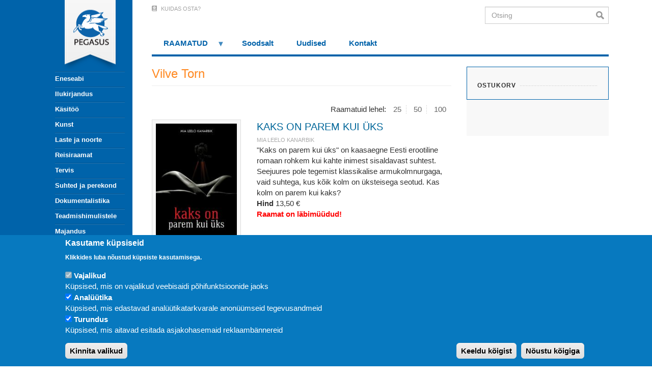

--- FILE ---
content_type: text/html; charset=UTF-8
request_url: https://pegasus.ee/vilve-torn
body_size: 14937
content:
<!DOCTYPE html>
<html  lang="et" dir="ltr" prefix="content: http://purl.org/rss/1.0/modules/content/  dc: http://purl.org/dc/terms/  foaf: http://xmlns.com/foaf/0.1/  og: http://ogp.me/ns#  rdfs: http://www.w3.org/2000/01/rdf-schema#  schema: http://schema.org/  sioc: http://rdfs.org/sioc/ns#  sioct: http://rdfs.org/sioc/types#  skos: http://www.w3.org/2004/02/skos/core#  xsd: http://www.w3.org/2001/XMLSchema# ">
  <head>
<!-- Google Tag Manager -->
<script>(function(w,d,s,l,i){w[l]=w[l]||[];w[l].push({'gtm.start':
new Date().getTime(),event:'gtm.js'});var f=d.getElementsByTagName(s)[0],
j=d.createElement(s),dl=l!='dataLayer'?'&l='+l:'';j.async=true;j.src=
'https://www.googletagmanager.com/gtm.js?id='+i+dl;f.parentNode.insertBefore(j,f);
})(window,document,'script','dataLayer','GTM-TSM85F8');</script>
    <meta charset="utf-8" />
<style>#block-pegasus-cheeseburgermenu, #block-pegasus-cheeseburgermenutrigger {--cheese-aside-bg-color: rgba( 0, 99, 170, 1);--cheese-aside-text-color: rgba( 255, 255, 255, 1);--cheese-main-bg-color: rgba( 255, 255, 255, 1);--cheese-main-text-color: rgba( 0, 0, 0, 1);--cheese-trigger-color: rgba( 255, 255, 255, 1);--cheese-trigger-bg-color: rgba( 0, 99, 170, 1);--cheese-scrollbar-color: rgba( 255, 255, 255, 1);}</style>
<style>@media  all and (min-width: 992px) {#block-pegasus-cheeseburgermenutrigger{ display:none; }}</style>
<link rel="canonical" href="https://pegasus.ee/vilve-torn" />
<meta name="Generator" content="Drupal 10 (https://www.drupal.org); Commerce 2" />
<meta name="MobileOptimized" content="width" />
<meta name="HandheldFriendly" content="true" />
<meta name="viewport" content="width=device-width, initial-scale=1.0" />
<style>div#sliding-popup, div#sliding-popup .eu-cookie-withdraw-banner, .eu-cookie-withdraw-tab {background: #0779bf} div#sliding-popup.eu-cookie-withdraw-wrapper { background: transparent; } #sliding-popup h1, #sliding-popup h2, #sliding-popup h3, #sliding-popup p, #sliding-popup label, #sliding-popup div, .eu-cookie-compliance-more-button, .eu-cookie-compliance-secondary-button, .eu-cookie-withdraw-tab { color: #ffffff;} .eu-cookie-withdraw-tab { border-color: #ffffff;}</style>
<link rel="icon" href="/sites/default/files/favicons.png" type="image/png" />
<script src="/sites/default/files/google_tag/gtm_tsm85f8/google_tag.script.js?t95igx" defer></script>
<script>window.a2a_config=window.a2a_config||{};a2a_config.callbacks=[];a2a_config.overlays=[];a2a_config.templates={};</script>

    <title>Vilve Torn | Pegasus</title>
    <link rel="stylesheet" media="all" href="/sites/default/files/css/css_xI9NI2owe7W19oHsOCb-AWfnsvF2AvifaPFUSsvrUp0.css?delta=0&amp;language=et&amp;theme=pegasus&amp;include=[base64]" />
<link rel="stylesheet" media="all" href="/sites/default/files/css/css_cvW1XyDQPPQEvamUW7cByp6Whpwydc5_QoAia-MHmU4.css?delta=1&amp;language=et&amp;theme=pegasus&amp;include=[base64]" />

    <script type="application/json" data-drupal-selector="drupal-settings-json">{"path":{"baseUrl":"\/","pathPrefix":"","currentPath":"taxonomy\/term\/1054","currentPathIsAdmin":false,"isFront":false,"currentLanguage":"et"},"pluralDelimiter":"\u0003","suppressDeprecationErrors":true,"auto_height":{"selectors":".grid-item-image\r,.grid-item-content"},"facebook_pixel":{"facebook_id":"596195714315573","events":[],"fb_disable_advanced":false,"eu_cookie_compliance":false,"donottrack":true},"eu_cookie_compliance":{"cookie_policy_version":"1.0.0","popup_enabled":true,"popup_agreed_enabled":false,"popup_hide_agreed":false,"popup_clicking_confirmation":false,"popup_scrolling_confirmation":false,"popup_html_info":"\u003Cdiv aria-labelledby=\u0022popup-text\u0022  class=\u0022eu-cookie-compliance-banner eu-cookie-compliance-banner-info eu-cookie-compliance-banner--categories\u0022\u003E\n  \u003Cdiv class=\u0022popup-content info eu-cookie-compliance-content\u0022\u003E\n        \u003Cdiv id=\u0022popup-text\u0022 class=\u0022eu-cookie-compliance-message\u0022 role=\u0022document\u0022\u003E\n      \u003Ch2\u003EKasutame k\u00fcpsiseid\u003C\/h2\u003E\u003Cp\u003EKlikkides luba n\u00f5ustud k\u00fcpsiste kasutamisega.\u003C\/p\u003E\n          \u003C\/div\u003E\n\n          \u003Cdiv id=\u0022eu-cookie-compliance-categories\u0022 class=\u0022eu-cookie-compliance-categories\u0022\u003E\n                  \u003Cdiv class=\u0022eu-cookie-compliance-category\u0022\u003E\n            \u003Cdiv\u003E\n              \u003Cinput type=\u0022checkbox\u0022 name=\u0022cookie-categories\u0022 class=\u0022eu-cookie-compliance-category-checkbox\u0022 id=\u0022cookie-category-functionality\u0022\n                     value=\u0022functionality\u0022\n                      checked                       disabled  \u003E\n              \u003Clabel for=\u0022cookie-category-functionality\u0022\u003EVajalikud\u003C\/label\u003E\n            \u003C\/div\u003E\n                          \u003Cdiv class=\u0022eu-cookie-compliance-category-description\u0022\u003EK\u00fcpsised, mis on vajalikud veebisaidi p\u00f5hifunktsioonide jaoks\u003C\/div\u003E\n                      \u003C\/div\u003E\n                  \u003Cdiv class=\u0022eu-cookie-compliance-category\u0022\u003E\n            \u003Cdiv\u003E\n              \u003Cinput type=\u0022checkbox\u0022 name=\u0022cookie-categories\u0022 class=\u0022eu-cookie-compliance-category-checkbox\u0022 id=\u0022cookie-category-analytics\u0022\n                     value=\u0022analytics\u0022\n                      checked                       \u003E\n              \u003Clabel for=\u0022cookie-category-analytics\u0022\u003EAnal\u00fc\u00fctika\u003C\/label\u003E\n            \u003C\/div\u003E\n                          \u003Cdiv class=\u0022eu-cookie-compliance-category-description\u0022\u003EK\u00fcpsised, mis edastavad anal\u00fc\u00fctikatarkvarale anon\u00fc\u00fcmseid tegevusandmeid\u003C\/div\u003E\n                      \u003C\/div\u003E\n                  \u003Cdiv class=\u0022eu-cookie-compliance-category\u0022\u003E\n            \u003Cdiv\u003E\n              \u003Cinput type=\u0022checkbox\u0022 name=\u0022cookie-categories\u0022 class=\u0022eu-cookie-compliance-category-checkbox\u0022 id=\u0022cookie-category-marketing\u0022\n                     value=\u0022marketing\u0022\n                      checked                       \u003E\n              \u003Clabel for=\u0022cookie-category-marketing\u0022\u003ETurundus\u003C\/label\u003E\n            \u003C\/div\u003E\n                          \u003Cdiv class=\u0022eu-cookie-compliance-category-description\u0022\u003EK\u00fcpsised, mis aitavad esitada asjakohasemaid reklaamb\u00e4nnereid\u003C\/div\u003E\n                      \u003C\/div\u003E\n                          \u003Cdiv class=\u0022eu-cookie-compliance-categories-buttons\u0022\u003E\n            \u003Cbutton type=\u0022button\u0022\n                    class=\u0022eu-cookie-compliance-save-preferences-button  button button--small\u0022\u003EKinnita valikud\u003C\/button\u003E\n          \u003C\/div\u003E\n              \u003C\/div\u003E\n    \n    \u003Cdiv id=\u0022popup-buttons\u0022 class=\u0022eu-cookie-compliance-buttons eu-cookie-compliance-has-categories\u0022\u003E\n              \u003Cbutton type=\u0022button\u0022 class=\u0022eu-cookie-compliance-default-button eu-cookie-compliance-reject-button button button--small\u0022\u003EKeeldu k\u00f5igist\u003C\/button\u003E\n            \u003Cbutton type=\u0022button\u0022 class=\u0022agree-button eu-cookie-compliance-default-button button button--small button--primary\u0022\u003EN\u00f5ustu k\u00f5igiga\u003C\/button\u003E\n              \u003Cbutton type=\u0022button\u0022 class=\u0022eu-cookie-withdraw-button visually-hidden button button--small\u0022\u003EWithdraw consent\u003C\/button\u003E\n          \u003C\/div\u003E\n  \u003C\/div\u003E\n\u003C\/div\u003E","use_mobile_message":false,"mobile_popup_html_info":"\u003Cdiv aria-labelledby=\u0022popup-text\u0022  class=\u0022eu-cookie-compliance-banner eu-cookie-compliance-banner-info eu-cookie-compliance-banner--categories\u0022\u003E\n  \u003Cdiv class=\u0022popup-content info eu-cookie-compliance-content\u0022\u003E\n        \u003Cdiv id=\u0022popup-text\u0022 class=\u0022eu-cookie-compliance-message\u0022 role=\u0022document\u0022\u003E\n      \n          \u003C\/div\u003E\n\n          \u003Cdiv id=\u0022eu-cookie-compliance-categories\u0022 class=\u0022eu-cookie-compliance-categories\u0022\u003E\n                  \u003Cdiv class=\u0022eu-cookie-compliance-category\u0022\u003E\n            \u003Cdiv\u003E\n              \u003Cinput type=\u0022checkbox\u0022 name=\u0022cookie-categories\u0022 class=\u0022eu-cookie-compliance-category-checkbox\u0022 id=\u0022cookie-category-functionality\u0022\n                     value=\u0022functionality\u0022\n                      checked                       disabled  \u003E\n              \u003Clabel for=\u0022cookie-category-functionality\u0022\u003EVajalikud\u003C\/label\u003E\n            \u003C\/div\u003E\n                          \u003Cdiv class=\u0022eu-cookie-compliance-category-description\u0022\u003EK\u00fcpsised, mis on vajalikud veebisaidi p\u00f5hifunktsioonide jaoks\u003C\/div\u003E\n                      \u003C\/div\u003E\n                  \u003Cdiv class=\u0022eu-cookie-compliance-category\u0022\u003E\n            \u003Cdiv\u003E\n              \u003Cinput type=\u0022checkbox\u0022 name=\u0022cookie-categories\u0022 class=\u0022eu-cookie-compliance-category-checkbox\u0022 id=\u0022cookie-category-analytics\u0022\n                     value=\u0022analytics\u0022\n                      checked                       \u003E\n              \u003Clabel for=\u0022cookie-category-analytics\u0022\u003EAnal\u00fc\u00fctika\u003C\/label\u003E\n            \u003C\/div\u003E\n                          \u003Cdiv class=\u0022eu-cookie-compliance-category-description\u0022\u003EK\u00fcpsised, mis edastavad anal\u00fc\u00fctikatarkvarale anon\u00fc\u00fcmseid tegevusandmeid\u003C\/div\u003E\n                      \u003C\/div\u003E\n                  \u003Cdiv class=\u0022eu-cookie-compliance-category\u0022\u003E\n            \u003Cdiv\u003E\n              \u003Cinput type=\u0022checkbox\u0022 name=\u0022cookie-categories\u0022 class=\u0022eu-cookie-compliance-category-checkbox\u0022 id=\u0022cookie-category-marketing\u0022\n                     value=\u0022marketing\u0022\n                      checked                       \u003E\n              \u003Clabel for=\u0022cookie-category-marketing\u0022\u003ETurundus\u003C\/label\u003E\n            \u003C\/div\u003E\n                          \u003Cdiv class=\u0022eu-cookie-compliance-category-description\u0022\u003EK\u00fcpsised, mis aitavad esitada asjakohasemaid reklaamb\u00e4nnereid\u003C\/div\u003E\n                      \u003C\/div\u003E\n                          \u003Cdiv class=\u0022eu-cookie-compliance-categories-buttons\u0022\u003E\n            \u003Cbutton type=\u0022button\u0022\n                    class=\u0022eu-cookie-compliance-save-preferences-button  button button--small\u0022\u003EKinnita valikud\u003C\/button\u003E\n          \u003C\/div\u003E\n              \u003C\/div\u003E\n    \n    \u003Cdiv id=\u0022popup-buttons\u0022 class=\u0022eu-cookie-compliance-buttons eu-cookie-compliance-has-categories\u0022\u003E\n              \u003Cbutton type=\u0022button\u0022 class=\u0022eu-cookie-compliance-default-button eu-cookie-compliance-reject-button button button--small\u0022\u003EKeeldu k\u00f5igist\u003C\/button\u003E\n            \u003Cbutton type=\u0022button\u0022 class=\u0022agree-button eu-cookie-compliance-default-button button button--small button--primary\u0022\u003EN\u00f5ustu k\u00f5igiga\u003C\/button\u003E\n              \u003Cbutton type=\u0022button\u0022 class=\u0022eu-cookie-withdraw-button visually-hidden button button--small\u0022\u003EWithdraw consent\u003C\/button\u003E\n          \u003C\/div\u003E\n  \u003C\/div\u003E\n\u003C\/div\u003E","mobile_breakpoint":768,"popup_html_agreed":false,"popup_use_bare_css":false,"popup_height":"auto","popup_width":"100%","popup_delay":1000,"popup_link":"\/","popup_link_new_window":true,"popup_position":false,"fixed_top_position":true,"popup_language":"et","store_consent":false,"better_support_for_screen_readers":false,"cookie_name":"","reload_page":false,"domain":"","domain_all_sites":false,"popup_eu_only":false,"popup_eu_only_js":false,"cookie_lifetime":100,"cookie_session":0,"set_cookie_session_zero_on_disagree":0,"disagree_do_not_show_popup":false,"method":"categories","automatic_cookies_removal":true,"allowed_cookies":"","withdraw_markup":"\u003Cbutton type=\u0022button\u0022 class=\u0022eu-cookie-withdraw-tab\u0022\u003EPrivacy settings\u003C\/button\u003E\n\u003Cdiv aria-labelledby=\u0022popup-text\u0022 class=\u0022eu-cookie-withdraw-banner\u0022\u003E\n  \u003Cdiv class=\u0022popup-content info eu-cookie-compliance-content\u0022\u003E\n    \u003Cdiv id=\u0022popup-text\u0022 class=\u0022eu-cookie-compliance-message\u0022 role=\u0022document\u0022\u003E\n      \u003Ch2\u003EWe use cookies on this site to enhance your user experience\u003C\/h2\u003E\u003Cp\u003EYou have given your consent for us to set cookies.\u003C\/p\u003E\n    \u003C\/div\u003E\n    \u003Cdiv id=\u0022popup-buttons\u0022 class=\u0022eu-cookie-compliance-buttons\u0022\u003E\n      \u003Cbutton type=\u0022button\u0022 class=\u0022eu-cookie-withdraw-button  button button--small button--primary\u0022\u003EWithdraw consent\u003C\/button\u003E\n    \u003C\/div\u003E\n  \u003C\/div\u003E\n\u003C\/div\u003E","withdraw_enabled":false,"reload_options":0,"reload_routes_list":"","withdraw_button_on_info_popup":false,"cookie_categories":["functionality","analytics","marketing"],"cookie_categories_details":{"functionality":{"uuid":"4d41e73a-ba4a-44d2-8a29-bf6b10896c98","langcode":"et","status":true,"dependencies":{"module":["eu_cookie_compliance_gtm"]},"third_party_settings":{"eu_cookie_compliance_gtm":{"gtm_data":{"functionality_storage":"@status"}}},"id":"functionality","label":"Vajalikud","description":"K\u00fcpsised, mis on vajalikud veebisaidi p\u00f5hifunktsioonide jaoks","checkbox_default_state":"required","weight":-10},"analytics":{"uuid":"0b907316-058c-4ec9-969d-582a7a60dfe5","langcode":"et","status":true,"dependencies":{"module":["eu_cookie_compliance_gtm"]},"third_party_settings":{"eu_cookie_compliance_gtm":{"gtm_data":{"analytics_storage":"@status"}}},"id":"analytics","label":"Anal\u00fc\u00fctika","description":"K\u00fcpsised, mis edastavad anal\u00fc\u00fctikatarkvarale anon\u00fc\u00fcmseid tegevusandmeid","checkbox_default_state":"checked","weight":-9},"marketing":{"uuid":"f8584416-d73f-481f-8309-897a6092ea10","langcode":"et","status":true,"dependencies":{"module":["eu_cookie_compliance_gtm"]},"third_party_settings":{"eu_cookie_compliance_gtm":{"gtm_data":{"personalization_storage":"@status","ad_storage":"@status","ad_user_data":"@status","ad_personalization":"@status"}}},"id":"marketing","label":"Turundus","description":"K\u00fcpsised, mis aitavad esitada asjakohasemaid reklaamb\u00e4nnereid","checkbox_default_state":"checked","weight":-7}},"enable_save_preferences_button":true,"cookie_value_disagreed":"0","cookie_value_agreed_show_thank_you":"1","cookie_value_agreed":"2","containing_element":"body","settings_tab_enabled":false,"olivero_primary_button_classes":" button button--small button--primary","olivero_secondary_button_classes":" button button--small","close_button_action":"close_banner","open_by_default":true,"modules_allow_popup":true,"hide_the_banner":false,"geoip_match":true},"consent_mode":{"ad_personalization":"granted","ad_storage":"granted","ad_user_data":"granted","analytics_storage":"granted","functionality_storage":"granted","personalization_storage":"granted"},"bootstrap":{"forms_has_error_value_toggle":1,"modal_animation":1,"modal_backdrop":"true","modal_focus_input":1,"modal_keyboard":1,"modal_select_text":1,"modal_show":1,"modal_size":"","popover_enabled":1,"popover_animation":1,"popover_auto_close":1,"popover_container":"body","popover_content":"","popover_delay":"0","popover_html":0,"popover_placement":"right","popover_selector":"","popover_title":"","popover_trigger":"click","tooltip_enabled":1,"tooltip_animation":1,"tooltip_container":"body","tooltip_delay":"0","tooltip_html":0,"tooltip_placement":"auto left","tooltip_selector":"","tooltip_trigger":"hover"},"superfish":{"superfish-footer-two":{"id":"superfish-footer-two","sf":{"animation":{"opacity":"show","height":"show"},"speed":"fast"},"plugins":{"supposition":true,"supersubs":true}},"superfish-footer":{"id":"superfish-footer","sf":{"animation":{"opacity":"show","height":"show"},"speed":"fast"},"plugins":{"supposition":true,"supersubs":true}},"superfish-top-navigation":{"id":"superfish-top-navigation","sf":{"animation":{"opacity":"show","height":"show"},"speed":"fast"},"plugins":{"touchscreen":{"mode":"window_width"},"smallscreen":{"mode":"window_width","breakpoint":991,"expandText":"Ava","collapseText":"L\u00fckka kokku","title":"Men\u00fc\u00fc"},"supposition":true,"supersubs":true}}},"ajaxTrustedUrl":{"\/vilve-torn":true,"form_action_p_pvdeGsVG5zNF_XLGPTvYSKCf43t8qZYSwcfZl2uzM":true},"fbLikeboxAppId":"","fbLikeboxLanguage":"et_EE","user":{"uid":0,"permissionsHash":"531889fb291f1efbd36b4e533d4ecd630975df80f0118a867b13e7fae52fef58"}}</script>
<script src="/sites/default/files/js/js_enVG0xsyjiDpi_wI1dheXb7CMYxkk7I9upDB0Lvd71U.js?scope=header&amp;delta=0&amp;language=et&amp;theme=pegasus&amp;include=[base64]"></script>
<script src="/modules/contrib/eu_cookie_compliance/js/eu_cookie_compliance.min.js?v=10.2.7" defer></script>
<script src="/sites/default/files/js/js_ZoJpZ0V6LI6wpTeoB2eS4ToK3zr3x9iesKWXDWRxKqk.js?scope=header&amp;delta=2&amp;language=et&amp;theme=pegasus&amp;include=[base64]"></script>
<script src="https://use.fontawesome.com/releases/v5.7.2/js/all.js" defer crossorigin="anonymous"></script>
<script src="https://use.fontawesome.com/releases/v5.7.2/js/v4-shims.js" defer crossorigin="anonymous"></script>
<script src="/sites/default/files/js/js_Nv7A9naBIWRcgovJu4Kii3IQqxKd6nX3p5OSe8-QgvU.js?scope=header&amp;delta=5&amp;language=et&amp;theme=pegasus&amp;include=[base64]"></script>

  </head>
  <body class="path-taxonomy has-glyphicons">
<!-- Google Tag Manager (noscript) -->
<noscript><iframe src="https://www.googletagmanager.com/ns.html?id=GTM-TSM85F8"
height="0" width="0" style="display:none;visibility:hidden"></iframe></noscript>
<!-- End Google Tag Manager (noscript) -->
    <a href="#main-content" class="visually-hidden focusable skip-link">
      Liigu edasi põhisisu juurde
    </a>
    <noscript><iframe src="https://www.googletagmanager.com/ns.html?id=GTM-TSM85F8" height="0" width="0" style="display:none;visibility:hidden"></iframe></noscript><noscript><img src="https://www.facebook.com/tr?id=596195714315573&amp;ev=PageView&amp;noscript=1" alt="" height="1" width="1" /></noscript>
      <div class="dialog-off-canvas-main-canvas" data-off-canvas-main-canvas>
    <div id="mbg" class="" style="
    height: 100%;
    position: fixed;
    z-index: 0;
    background: #0063aa;
    width: 50vw;
    min-height: 100vh;">
</div>

  <div role="main" class="main-container container js-quickedit-main-content pegasus-main-content-container">
                              <aside class="col-xs-2" role="complementary">
            <div class="region region-sidebar-first">
    <section style="display: none;" class="block-cheeseburgermenu-container block-cheeseburgermenu-container--without-navigation block block-cheeseburger-menu clearfix" id="block-pegasus-cheeseburgermenu">
  
    

      
<div class="cheeseburger-menu__main-navigation-area">
			<div class="cheeseburger-menu__side-trigger" data-cheeseburger-close="true"><?xml version="1.0" encoding="utf-8"?>
<!-- Generator: Adobe Illustrator 19.1.0, SVG Export Plug-In . SVG Version: 6.00 Build 0)  -->
<svg version="1.1" xmlns="http://www.w3.org/2000/svg" xmlns:xlink="http://www.w3.org/1999/xlink" x="0px" y="0px" width="24px"
	 height="24px" viewBox="0 0 24 24" enable-background="new 0 0 24 24" xml:space="preserve">
<g id="Bounding_Boxes">
	<path fill="none" d="M0,0h24v24H0V0z"/>
</g>
<g id="Rounded">
	<path d="M18.3,5.71L18.3,5.71c-0.39-0.39-1.02-0.39-1.41,0L12,10.59L7.11,5.7c-0.39-0.39-1.02-0.39-1.41,0l0,0
		c-0.39,0.39-0.39,1.02,0,1.41L10.59,12L5.7,16.89c-0.39,0.39-0.39,1.02,0,1.41h0c0.39,0.39,1.02,0.39,1.41,0L12,13.41l4.89,4.89
		c0.39,0.39,1.02,0.39,1.41,0l0,0c0.39-0.39,0.39-1.02,0-1.41L13.41,12l4.89-4.89C18.68,6.73,18.68,6.09,18.3,5.71z"/>
</g>
</svg>
</div>
				<div  data-cheeseburger-id="taxonomy-vocabulary-category" >
							<div  class="cheeseburger-menu__title">Kategooria</div>
						<ul
				class="cheeseburger-menu__mainmenu">
															<li  class="cheeseburger-menu__item category__item">
					<a class="cheeseburger-menu__item-label" href="/eneseabi-0">
				<span>Eneseabi</span>
			</a>
		
			</li>

											<li  class="cheeseburger-menu__item category__item cheeseburger-parent">
					<a class="cheeseburger-menu__item-label" href="/ilukirjandus">
				<span>Ilukirjandus</span>
			</a>
		
					<span class="cheeseburger-menu__submenu-trigger" data-cheeseburger-parent-trigger><div class="cheeseburger-menu__submenu-trigger-icon dropdown"></div></span>
			<ul class="cheeseburger-menu__submenu">
											<li  class="cheeseburger-menu__item category__item">
					<a class="cheeseburger-menu__item-label" href="/ilukirjandus/ulme-oudus">
				<span>Ulme, õudus</span>
			</a>
		
			</li>

											<li  class="cheeseburger-menu__item category__item">
					<a class="cheeseburger-menu__item-label" href="/ilukirjandus/pohjamaade-sari">
				<span>Põhjamaade sari</span>
			</a>
		
			</li>

											<li  class="cheeseburger-menu__item category__item">
					<a class="cheeseburger-menu__item-label" href="/ilukirjandus/pegasuse-vaike-sari">
				<span>Pegasuse väike sari</span>
			</a>
		
			</li>

											<li  class="cheeseburger-menu__item category__item">
					<a class="cheeseburger-menu__item-label" href="/ilukirjandus/valiskirjandus">
				<span>Väliskirjandus</span>
			</a>
		
			</li>

											<li  class="cheeseburger-menu__item category__item">
					<a class="cheeseburger-menu__item-label" href="/ilukirjandus/huumor">
				<span>Huumor</span>
			</a>
		
			</li>

											<li  class="cheeseburger-menu__item category__item">
					<a class="cheeseburger-menu__item-label" href="/ilukirjandus/ajaviide">
				<span>Ajaviide</span>
			</a>
		
			</li>

											<li  class="cheeseburger-menu__item category__item">
					<a class="cheeseburger-menu__item-label" href="/ilukirjandus/eesti-kirjandus">
				<span>Eesti kirjandus</span>
			</a>
		
			</li>

											<li  class="cheeseburger-menu__item category__item">
					<a class="cheeseburger-menu__item-label" href="/ilukirjandus/pegasuse-klassika">
				<span>Pegasuse klassika</span>
			</a>
		
			</li>

											<li  class="cheeseburger-menu__item category__item">
					<a class="cheeseburger-menu__item-label" href="/ilukirjandus/mustika-fantastika">
				<span>Müstika, fantastika</span>
			</a>
		
			</li>

											<li  class="cheeseburger-menu__item category__item">
					<a class="cheeseburger-menu__item-label" href="/ilukirjandus/hobevaramu">
				<span>Hõbevaramu</span>
			</a>
		
			</li>

											<li  class="cheeseburger-menu__item category__item">
					<a class="cheeseburger-menu__item-label" href="/ilukirjandus/krimi">
				<span>Krimi</span>
			</a>
		
			</li>

											<li  class="cheeseburger-menu__item category__item">
					<a class="cheeseburger-menu__item-label" href="/ilukirjandus/erootika">
				<span>Erootika</span>
			</a>
		
			</li>

							</ul>
			</li>

											<li  class="cheeseburger-menu__item category__item">
					<a class="cheeseburger-menu__item-label" href="/kasitoo">
				<span>Käsitöö</span>
			</a>
		
			</li>

											<li  class="cheeseburger-menu__item category__item">
					<a class="cheeseburger-menu__item-label" href="/kunst">
				<span>Kunst</span>
			</a>
		
			</li>

											<li  class="cheeseburger-menu__item category__item cheeseburger-parent">
					<a class="cheeseburger-menu__item-label" href="/laste-ja-noorte">
				<span>Laste ja noorte</span>
			</a>
		
					<span class="cheeseburger-menu__submenu-trigger" data-cheeseburger-parent-trigger><div class="cheeseburger-menu__submenu-trigger-icon dropdown"></div></span>
			<ul class="cheeseburger-menu__submenu">
											<li  class="cheeseburger-menu__item category__item">
					<a class="cheeseburger-menu__item-label" href="/laste-ja-noorte/vaiksematele">
				<span>Väiksematele</span>
			</a>
		
			</li>

											<li  class="cheeseburger-menu__item category__item">
					<a class="cheeseburger-menu__item-label" href="/laste-ja-noorte/suurematele">
				<span>Suurematele</span>
			</a>
		
			</li>

											<li  class="cheeseburger-menu__item category__item">
					<a class="cheeseburger-menu__item-label" href="/laste-ja-noorte/narnia-kroonikad">
				<span>Narnia kroonikad</span>
			</a>
		
			</li>

							</ul>
			</li>

											<li  class="cheeseburger-menu__item category__item cheeseburger-parent">
					<a class="cheeseburger-menu__item-label" href="/reisiraamat">
				<span>Reisiraamat</span>
			</a>
		
					<span class="cheeseburger-menu__submenu-trigger" data-cheeseburger-parent-trigger><div class="cheeseburger-menu__submenu-trigger-icon dropdown"></div></span>
			<ul class="cheeseburger-menu__submenu">
											<li  class="cheeseburger-menu__item category__item">
					<a class="cheeseburger-menu__item-label" href="/reisiraamat/ajalooline">
				<span>Ajalooline</span>
			</a>
		
			</li>

											<li  class="cheeseburger-menu__item category__item">
					<a class="cheeseburger-menu__item-label" href="/reisiraamat/reisikiri">
				<span>Reisikiri</span>
			</a>
		
			</li>

											<li  class="cheeseburger-menu__item category__item">
					<a class="cheeseburger-menu__item-label" href="/reisiraamat/reis-ja-gurmaanlus">
				<span>Reis ja gurmaanlus</span>
			</a>
		
			</li>

											<li  class="cheeseburger-menu__item category__item">
					<a class="cheeseburger-menu__item-label" href="/reisiraamat/eesti">
				<span>Eesti</span>
			</a>
		
			</li>

											<li  class="cheeseburger-menu__item category__item">
					<a class="cheeseburger-menu__item-label" href="/reisiraamat/kaunid-paigad">
				<span>Kaunid paigad</span>
			</a>
		
			</li>

											<li  class="cheeseburger-menu__item category__item">
					<a class="cheeseburger-menu__item-label" href="/reisiraamat/rannuraamatute-sari">
				<span>Rännuraamatute sari</span>
			</a>
		
			</li>

							</ul>
			</li>

											<li  class="cheeseburger-menu__item category__item cheeseburger-parent">
					<a class="cheeseburger-menu__item-label" href="/tervis">
				<span>Tervis</span>
			</a>
		
					<span class="cheeseburger-menu__submenu-trigger" data-cheeseburger-parent-trigger><div class="cheeseburger-menu__submenu-trigger-icon dropdown"></div></span>
			<ul class="cheeseburger-menu__submenu">
											<li  class="cheeseburger-menu__item category__item">
					<a class="cheeseburger-menu__item-label" href="/tervis/ema-ja-laps">
				<span>Ema ja laps</span>
			</a>
		
			</li>

											<li  class="cheeseburger-menu__item category__item">
					<a class="cheeseburger-menu__item-label" href="/tervis/eneseabi">
				<span>Eneseabi</span>
			</a>
		
			</li>

											<li  class="cheeseburger-menu__item category__item">
					<a class="cheeseburger-menu__item-label" href="/tervis/alternatiivmeditsiin">
				<span>Alternatiivmeditsiin</span>
			</a>
		
			</li>

											<li  class="cheeseburger-menu__item category__item">
					<a class="cheeseburger-menu__item-label" href="/tervis/toitumine-ja-elustiil">
				<span>Toitumine ja elustiil</span>
			</a>
		
			</li>

											<li  class="cheeseburger-menu__item category__item">
					<a class="cheeseburger-menu__item-label" href="/tervis/kasiraamatud">
				<span>Käsiraamatud</span>
			</a>
		
			</li>

											<li  class="cheeseburger-menu__item category__item">
					<a class="cheeseburger-menu__item-label" href="/tervis/psuhholoogia">
				<span>Psühholoogia</span>
			</a>
		
			</li>

											<li  class="cheeseburger-menu__item category__item">
					<a class="cheeseburger-menu__item-label" href="/tervis/ilu">
				<span>Ilu</span>
			</a>
		
			</li>

							</ul>
			</li>

											<li  class="cheeseburger-menu__item category__item cheeseburger-parent">
					<a class="cheeseburger-menu__item-label" href="/suhted-ja-perekond">
				<span>Suhted ja perekond</span>
			</a>
		
					<span class="cheeseburger-menu__submenu-trigger" data-cheeseburger-parent-trigger><div class="cheeseburger-menu__submenu-trigger-icon dropdown"></div></span>
			<ul class="cheeseburger-menu__submenu">
											<li  class="cheeseburger-menu__item category__item">
					<a class="cheeseburger-menu__item-label" href="/suhted-ja-perekond/lapsed">
				<span>Lapsed</span>
			</a>
		
			</li>

											<li  class="cheeseburger-menu__item category__item">
					<a class="cheeseburger-menu__item-label" href="/suhted-ja-perekond/suhted">
				<span>Suhted</span>
			</a>
		
			</li>

											<li  class="cheeseburger-menu__item category__item">
					<a class="cheeseburger-menu__item-label" href="/suhted-ja-perekond/armastus-erootika">
				<span>Armastus, erootika</span>
			</a>
		
			</li>

							</ul>
			</li>

											<li  class="cheeseburger-menu__item category__item cheeseburger-parent">
					<a class="cheeseburger-menu__item-label" href="/dokumentalistika">
				<span>Dokumentalistika</span>
			</a>
		
					<span class="cheeseburger-menu__submenu-trigger" data-cheeseburger-parent-trigger><div class="cheeseburger-menu__submenu-trigger-icon dropdown"></div></span>
			<ul class="cheeseburger-menu__submenu">
											<li  class="cheeseburger-menu__item category__item">
					<a class="cheeseburger-menu__item-label" href="/dokumentalistika/ajaloolised-isikud">
				<span>Ajaloolised isikud</span>
			</a>
		
			</li>

											<li  class="cheeseburger-menu__item category__item">
					<a class="cheeseburger-menu__item-label" href="/dokumentalistika/paranahtused">
				<span>Paranähtused</span>
			</a>
		
			</li>

											<li  class="cheeseburger-menu__item category__item">
					<a class="cheeseburger-menu__item-label" href="/dokumentalistika/elulugu">
				<span>Elulugu</span>
			</a>
		
			</li>

											<li  class="cheeseburger-menu__item category__item">
					<a class="cheeseburger-menu__item-label" href="/dokumentalistika/kultuur-filmikunst">
				<span>Kultuur, filmikunst</span>
			</a>
		
			</li>

											<li  class="cheeseburger-menu__item category__item">
					<a class="cheeseburger-menu__item-label" href="/dokumentalistika/historica-sari">
				<span>Historica sari</span>
			</a>
		
			</li>

											<li  class="cheeseburger-menu__item category__item">
					<a class="cheeseburger-menu__item-label" href="/dokumentalistika/ajalugu">
				<span>Ajalugu</span>
			</a>
		
			</li>

							</ul>
			</li>

											<li  class="cheeseburger-menu__item category__item cheeseburger-parent">
					<a class="cheeseburger-menu__item-label" href="/teadmishimulistele">
				<span>Teadmishimulistele</span>
			</a>
		
					<span class="cheeseburger-menu__submenu-trigger" data-cheeseburger-parent-trigger><div class="cheeseburger-menu__submenu-trigger-icon dropdown"></div></span>
			<ul class="cheeseburger-menu__submenu">
											<li  class="cheeseburger-menu__item category__item">
					<a class="cheeseburger-menu__item-label" href="/teadmishimulistele/teatmikud">
				<span>Teatmikud</span>
			</a>
		
			</li>

											<li  class="cheeseburger-menu__item category__item">
					<a class="cheeseburger-menu__item-label" href="/teadmishimulistele/kultuur">
				<span>Kultuur</span>
			</a>
		
			</li>

											<li  class="cheeseburger-menu__item category__item">
					<a class="cheeseburger-menu__item-label" href="/teadmishimulistele/ajalugu">
				<span>Ajalugu</span>
			</a>
		
			</li>

											<li  class="cheeseburger-menu__item category__item">
					<a class="cheeseburger-menu__item-label" href="/teadmishimulistele/populaarteadus">
				<span>Populaarteadus</span>
			</a>
		
			</li>

											<li  class="cheeseburger-menu__item category__item">
					<a class="cheeseburger-menu__item-label" href="/teadmishimulistele/religioon">
				<span>Religioon</span>
			</a>
		
			</li>

											<li  class="cheeseburger-menu__item category__item">
					<a class="cheeseburger-menu__item-label" href="/teadmishimulistele/folkloristika">
				<span>Folkloristika</span>
			</a>
		
			</li>

											<li  class="cheeseburger-menu__item category__item">
					<a class="cheeseburger-menu__item-label" href="/teadmishimulistele/kasiraamat">
				<span>Käsiraamat</span>
			</a>
		
			</li>

							</ul>
			</li>

											<li  class="cheeseburger-menu__item category__item cheeseburger-parent">
					<a class="cheeseburger-menu__item-label" href="/majandus">
				<span>Majandus</span>
			</a>
		
					<span class="cheeseburger-menu__submenu-trigger" data-cheeseburger-parent-trigger><div class="cheeseburger-menu__submenu-trigger-icon dropdown"></div></span>
			<ul class="cheeseburger-menu__submenu">
											<li  class="cheeseburger-menu__item category__item">
					<a class="cheeseburger-menu__item-label" href="/majandus/juhtimine">
				<span>Juhtimine</span>
			</a>
		
			</li>

											<li  class="cheeseburger-menu__item category__item">
					<a class="cheeseburger-menu__item-label" href="/majandus/majandusteooria">
				<span>Majandusteooria</span>
			</a>
		
			</li>

											<li  class="cheeseburger-menu__item category__item">
					<a class="cheeseburger-menu__item-label" href="/majandus/personal">
				<span>Personal</span>
			</a>
		
			</li>

											<li  class="cheeseburger-menu__item category__item">
					<a class="cheeseburger-menu__item-label" href="/majandus/turundus">
				<span>Turundus</span>
			</a>
		
			</li>

							</ul>
			</li>

											<li  class="cheeseburger-menu__item category__item">
					<a class="cheeseburger-menu__item-label" href="/meelelahutus">
				<span>Meelelahutus</span>
			</a>
		
			</li>

											<li  class="cheeseburger-menu__item category__item cheeseburger-parent">
					<a class="cheeseburger-menu__item-label" href="/kinkeraamat">
				<span>Kinkeraamat</span>
			</a>
		
					<span class="cheeseburger-menu__submenu-trigger" data-cheeseburger-parent-trigger><div class="cheeseburger-menu__submenu-trigger-icon dropdown"></div></span>
			<ul class="cheeseburger-menu__submenu">
											<li  class="cheeseburger-menu__item category__item">
					<a class="cheeseburger-menu__item-label" href="/kinkeraamat/tsitaadid-ja-innustavad-motted">
				<span>Tsitaadid ja innustavad mõtted</span>
			</a>
		
			</li>

											<li  class="cheeseburger-menu__item category__item">
					<a class="cheeseburger-menu__item-label" href="/kinkeraamat/muusika">
				<span>Muusika</span>
			</a>
		
			</li>

											<li  class="cheeseburger-menu__item category__item">
					<a class="cheeseburger-menu__item-label" href="/kinkeraamat/luule">
				<span>Luule</span>
			</a>
		
			</li>

											<li  class="cheeseburger-menu__item category__item">
					<a class="cheeseburger-menu__item-label" href="/kinkeraamat/kalender">
				<span>Kalender</span>
			</a>
		
			</li>

											<li  class="cheeseburger-menu__item category__item">
					<a class="cheeseburger-menu__item-label" href="/kinkeraamat/markmed">
				<span>märkmed</span>
			</a>
		
			</li>

											<li  class="cheeseburger-menu__item category__item">
					<a class="cheeseburger-menu__item-label" href="/kinkeraamat/ajalugu">
				<span>ajalugu</span>
			</a>
		
			</li>

							</ul>
			</li>

											<li  class="cheeseburger-menu__item category__item cheeseburger-parent">
					<a class="cheeseburger-menu__item-label" href="/kokandus">
				<span>Kokandus</span>
			</a>
		
					<span class="cheeseburger-menu__submenu-trigger" data-cheeseburger-parent-trigger><div class="cheeseburger-menu__submenu-trigger-icon dropdown"></div></span>
			<ul class="cheeseburger-menu__submenu">
											<li  class="cheeseburger-menu__item category__item">
					<a class="cheeseburger-menu__item-label" href="/kokandus/jamie-oliver">
				<span>Jamie Oliver</span>
			</a>
		
			</li>

											<li  class="cheeseburger-menu__item category__item">
					<a class="cheeseburger-menu__item-label" href="/kokandus/kokaraamatud">
				<span>Kokaraamatud</span>
			</a>
		
			</li>

							</ul>
			</li>

											<li  class="cheeseburger-menu__item category__item">
					<a class="cheeseburger-menu__item-label" href="/aiandus">
				<span>Aiandus</span>
			</a>
		
			</li>

							</ul>
		</div>
	</div>


  </section>

<section id="block-pegasus-cheeseburgermenutrigger" class="block block-cheeseburger-menu block-cheeseburger-menu-trigger clearfix">
  
    

      <div class="block-cheeseburgermenu__trigger-element" data-cheeseburger-id="block-pegasus-cheeseburgermenu">
    <span></span>
    <span></span>
    <span></span>
</div>

  </section>

      <a class="logo" href="/" title="Avaleht" rel="home">
      <img src="/sites/default/files/logo.png" alt="Avaleht" />
    </a>
      <section id="block-taxonomyblock" class="block block-taxonomy-block clearfix">
  
    

            <ul class="level-0">
                                          <li  class="not-active">
        <a href="/eneseabi-0">Eneseabi</a>
              </li>
                                          <li  class="not-active">
        <a href="/ilukirjandus">Ilukirjandus</a>
                        <ul class="level-1">
                                          <li  class="not-active">
        <a href="/ilukirjandus/pegasuse-klassika">Pegasuse klassika</a>
              </li>
                                          <li  class="not-active">
        <a href="/ilukirjandus/hobevaramu">Hõbevaramu</a>
              </li>
                                          <li  class="not-active">
        <a href="/ilukirjandus/valiskirjandus">Väliskirjandus</a>
              </li>
                                          <li  class="not-active">
        <a href="/ilukirjandus/pegasuse-vaike-sari">Pegasuse väike sari</a>
              </li>
                                          <li  class="not-active">
        <a href="/ilukirjandus/pohjamaade-sari">Põhjamaade sari</a>
              </li>
                                          <li  class="not-active">
        <a href="/ilukirjandus/ulme-oudus">Ulme, õudus</a>
              </li>
                                          <li  class="not-active">
        <a href="/ilukirjandus/krimi">Krimi</a>
              </li>
                                          <li  class="not-active">
        <a href="/ilukirjandus/mustika-fantastika">Müstika, fantastika</a>
              </li>
                                          <li  class="not-active">
        <a href="/ilukirjandus/huumor">Huumor</a>
              </li>
                                          <li  class="not-active">
        <a href="/ilukirjandus/eesti-kirjandus">Eesti kirjandus</a>
              </li>
                                          <li  class="not-active">
        <a href="/ilukirjandus/erootika">Erootika</a>
              </li>
                                          <li  class="not-active">
        <a href="/ilukirjandus/ajaviide">Ajaviide</a>
              </li>
        </ul>
  
              </li>
                                          <li  class="not-active">
        <a href="/kasitoo">Käsitöö</a>
              </li>
                                          <li  class="not-active">
        <a href="/kunst">Kunst</a>
              </li>
                                          <li  class="not-active">
        <a href="/laste-ja-noorte">Laste ja noorte</a>
                        <ul class="level-1">
                                          <li  class="not-active">
        <a href="/laste-ja-noorte/suurematele">Suurematele</a>
              </li>
                                          <li  class="not-active">
        <a href="/laste-ja-noorte/vaiksematele">Väiksematele</a>
              </li>
                                          <li  class="not-active">
        <a href="/laste-ja-noorte/narnia-kroonikad">Narnia kroonikad</a>
              </li>
        </ul>
  
              </li>
                                          <li  class="not-active">
        <a href="/reisiraamat">Reisiraamat</a>
                        <ul class="level-1">
                                          <li  class="not-active">
        <a href="/reisiraamat/rannuraamatute-sari">Rännuraamatute sari</a>
              </li>
                                          <li  class="not-active">
        <a href="/reisiraamat/reisikiri">Reisikiri</a>
              </li>
                                          <li  class="not-active">
        <a href="/reisiraamat/eesti">Eesti</a>
              </li>
                                          <li  class="not-active">
        <a href="/reisiraamat/ajalooline">Ajalooline</a>
              </li>
                                          <li  class="not-active">
        <a href="/reisiraamat/reis-ja-gurmaanlus">Reis ja gurmaanlus</a>
              </li>
                                          <li  class="not-active">
        <a href="/reisiraamat/kaunid-paigad">Kaunid paigad</a>
              </li>
        </ul>
  
              </li>
                                          <li  class="not-active">
        <a href="/tervis">Tervis</a>
                        <ul class="level-1">
                                          <li  class="not-active">
        <a href="/tervis/alternatiivmeditsiin">Alternatiivmeditsiin</a>
              </li>
                                          <li  class="not-active">
        <a href="/tervis/eneseabi">Eneseabi</a>
              </li>
                                          <li  class="not-active">
        <a href="/tervis/ema-ja-laps">Ema ja laps</a>
              </li>
                                          <li  class="not-active">
        <a href="/tervis/kasiraamatud">Käsiraamatud</a>
              </li>
                                          <li  class="not-active">
        <a href="/tervis/psuhholoogia">Psühholoogia</a>
              </li>
                                          <li  class="not-active">
        <a href="/tervis/toitumine-ja-elustiil">Toitumine ja elustiil</a>
              </li>
                                          <li  class="not-active">
        <a href="/tervis/ilu">Ilu</a>
              </li>
        </ul>
  
              </li>
                                          <li  class="not-active">
        <a href="/suhted-ja-perekond">Suhted ja perekond</a>
                        <ul class="level-1">
                                          <li  class="not-active">
        <a href="/suhted-ja-perekond/suhted">Suhted</a>
              </li>
                                          <li  class="not-active">
        <a href="/suhted-ja-perekond/lapsed">Lapsed</a>
              </li>
                                          <li  class="not-active">
        <a href="/suhted-ja-perekond/armastus-erootika">Armastus, erootika</a>
              </li>
        </ul>
  
              </li>
                                          <li  class="not-active">
        <a href="/dokumentalistika">Dokumentalistika</a>
                        <ul class="level-1">
                                          <li  class="not-active">
        <a href="/dokumentalistika/ajaloolised-isikud">Ajaloolised isikud</a>
              </li>
                                          <li  class="not-active">
        <a href="/dokumentalistika/elulugu">Elulugu</a>
              </li>
                                          <li  class="not-active">
        <a href="/dokumentalistika/ajalugu">Ajalugu</a>
              </li>
                                          <li  class="not-active">
        <a href="/dokumentalistika/historica-sari">Historica sari</a>
              </li>
                                          <li  class="not-active">
        <a href="/dokumentalistika/kultuur-filmikunst">Kultuur, filmikunst</a>
              </li>
                                          <li  class="not-active">
        <a href="/dokumentalistika/paranahtused">Paranähtused</a>
              </li>
        </ul>
  
              </li>
                                          <li  class="not-active">
        <a href="/teadmishimulistele">Teadmishimulistele</a>
                        <ul class="level-1">
                                          <li  class="not-active">
        <a href="/teadmishimulistele/folkloristika">Folkloristika</a>
              </li>
                                          <li  class="not-active">
        <a href="/teadmishimulistele/kasiraamat">Käsiraamat</a>
              </li>
                                          <li  class="not-active">
        <a href="/teadmishimulistele/teatmikud">Teatmikud</a>
              </li>
                                          <li  class="not-active">
        <a href="/teadmishimulistele/ajalugu">Ajalugu</a>
              </li>
                                          <li  class="not-active">
        <a href="/teadmishimulistele/populaarteadus">Populaarteadus</a>
              </li>
                                          <li  class="not-active">
        <a href="/teadmishimulistele/kultuur">Kultuur</a>
              </li>
                                          <li  class="not-active">
        <a href="/teadmishimulistele/religioon">Religioon</a>
              </li>
        </ul>
  
              </li>
                                          <li  class="not-active">
        <a href="/majandus">Majandus</a>
                        <ul class="level-1">
                                          <li  class="not-active">
        <a href="/majandus/juhtimine">Juhtimine</a>
              </li>
                                          <li  class="not-active">
        <a href="/majandus/turundus">Turundus</a>
              </li>
                                          <li  class="not-active">
        <a href="/majandus/majandusteooria">Majandusteooria</a>
              </li>
                                          <li  class="not-active">
        <a href="/majandus/personal">Personal</a>
              </li>
        </ul>
  
              </li>
                                          <li  class="not-active">
        <a href="/meelelahutus">Meelelahutus</a>
              </li>
                                          <li  class="not-active">
        <a href="/kinkeraamat">Kinkeraamat</a>
                        <ul class="level-1">
                                          <li  class="not-active">
        <a href="/kinkeraamat/ajalugu">ajalugu</a>
              </li>
                                          <li  class="not-active">
        <a href="/kinkeraamat/kalender">Kalender</a>
              </li>
                                          <li  class="not-active">
        <a href="/kinkeraamat/markmed">märkmed</a>
              </li>
                                          <li  class="not-active">
        <a href="/kinkeraamat/tsitaadid-ja-innustavad-motted">Tsitaadid ja innustavad mõtted</a>
              </li>
                                          <li  class="not-active">
        <a href="/kinkeraamat/muusika">Muusika</a>
              </li>
                                          <li  class="not-active">
        <a href="/kinkeraamat/luule">Luule</a>
              </li>
        </ul>
  
              </li>
                                          <li  class="not-active">
        <a href="/kokandus">Kokandus</a>
                        <ul class="level-1">
                                          <li  class="not-active">
        <a href="/kokandus/jamie-oliver">Jamie Oliver</a>
              </li>
                                          <li  class="not-active">
        <a href="/kokandus/kokaraamatud">Kokaraamatud</a>
              </li>
        </ul>
  
              </li>
                                          <li  class="not-active">
        <a href="/aiandus">Aiandus</a>
              </li>
        </ul>
  

  </section>


        <div class="shopping-cart-mobile">
      <a href="/cart" id="cart-icon-link">
        <img src="/themes/custom/pegasus/assets/images/cart-icon.svg" alt="">
        <span class="item-count-indicator">0</span>
        <input id="cart-items" name="cart-items" type="hidden" value="0">
      </a>
    </div>
  </div>




        </aside>
              <section class="col-xs-10">
      <div id="cbg" class="" style="
        position: absolute;
        z-index: 0;
        background: #fff;
        width: 100%;
        height: 100%;
        min-height: 100vh;
        margin: 0px 0px 0px -15px;">
      </div>
      <div class="full-content">
                                                  <header class="navbar navbar-default" id="navbar" role="banner">
                            <div class="">
                                <div class="navbar-header">
                  <div class="row">
                    <div class="col-xs-7">
                        <div class="region region-top-navigation">
    <nav role="navigation" aria-labelledby="block-useraccountmenuloggedout-menu" id="block-useraccountmenuloggedout">
            
  <h2 class="visually-hidden" id="block-useraccountmenuloggedout-menu">User Account Menu (logged out)</h2>
  

        
      <ul class="menu menu--user-account-menu-logout nav">
                      <li class="first last">
                                        <a href="/kuidas-osta" data-drupal-link-system-path="node/18"><i class="fa fa-atlas" aria-hidden="true"></i> <span class="link-text">Kuidas osta?</span></a>
              </li>
        </ul>
  

  </nav>

  </div>

                    </div>
                    <div class="col-xs-5">
                        <div class="region region-top-navigation-two">
    <section class="pegasus-search-form block block-pegasus-search-box clearfix" data-drupal-selector="pegasus-search-form" id="block-pegasussearchbox">
  
    

      <form action="/vilve-torn" method="post" id="pegasus-search-form" accept-charset="UTF-8">
  <div class="form-item js-form-item form-type-search js-form-type-search form-item-sona js-form-item-sona form-no-label form-group">
      <label for="edit-sona" class="control-label sr-only">Otsing</label>
  
  
  <input placeholder="Otsing" data-drupal-selector="edit-sona" class="form-search form-control" type="search" id="edit-sona" name="sona" value="" size="60" maxlength="128" title="Sisesta märksõnad, mida soovid otsida." data-toggle="tooltip" />

  
  
  </div>
<button data-drupal-selector="edit-submit" class="button js-form-submit form-submit btn-default btn" type="submit" id="edit-submit" name="op" value="Otsi">Otsi</button><input autocomplete="off" data-drupal-selector="form-7bwhopi3rrxsew5axxc0osw0fj0wcixw6gabq2v9mym" type="hidden" name="form_build_id" value="form-7BwhoPI3RrxseW5axxC0osw0fJ0wcIXw6GAbq2v9MyM" /><input data-drupal-selector="edit-pegasus-search-form" type="hidden" name="form_id" value="pegasus_search_form" />
</form>

  </section>


  </div>

                    </div>
                  </div>
                    <div class="region region-navigation">
    <section id="block-topnavigation" class="block block-superfish block-superfishtop-navigation clearfix">
  
    

      
<ul id="superfish-top-navigation" class="menu sf-menu sf-top-navigation sf-horizontal sf-style-none">
  
<li id="top-navigation-menu-link-content86495003-3191-4f38-8719-5bfcf4cc9fa6" class="sf-depth-1 menuparent"><a href="" class="sf-depth-1 menuparent">RAAMATUD</a><ul><li id="top-navigation-menu-link-content280f90aa-b4a5-42fb-8b7d-65b69c44a6ea" class="sf-depth-2 sf-no-children"><a href="/uued-raamatud" class="sf-depth-2">Uued raamatud</a></li><li id="top-navigation-menu-link-content5745ec81-43e7-47d4-8b2b-73b99b7d1a3e" class="sf-depth-2 sf-no-children"><a href="/ilmumas" class="sf-depth-2">Ilmumas</a></li><li id="top-navigation-menu-link-content21263b23-64fa-42a8-9c98-9ec2cb0d5847" class="sf-depth-2 sf-no-children"><a href="/koik-raamatud" class="sf-depth-2">Kõik raamatud</a></li></ul></li><li id="top-navigation-menu-link-contentae58916d-7630-4d11-9bfd-164b76a56750" class="sf-depth-1 sf-no-children"><a href="/soodsalt" class="sf-depth-1">Soodsalt</a></li><li id="top-navigation-menu-link-content6b811baa-eff6-46f4-b0ac-d372a8aff8a5" class="sf-depth-1 sf-no-children"><a href="/uudised" class="sf-depth-1">Uudised</a></li><li id="top-navigation-menu-link-content917805ce-7677-4438-a4ca-9c575d759e2e" class="sf-depth-1 sf-no-children"><a href="/kontakt" class="sf-depth-1">Kontakt</a></li>
</ul>

  </section>


  </div>

                                                    </div>
                                                              </div>
                          </header>
                                                        <div class="highlighted">  <div class="region region-highlighted">
    <div data-drupal-messages-fallback class="hidden"></div>

  </div>
</div>
                                          <div class="row">
                                              <aside class="col-xs-4 white col-xs-push-8" role="complementary">
                  <div class="region region-sidebar-second">
    <section id="block-pegasusshoppingcart" class="block block-pegasus-cart clearfix">
    
            <h2 class="block-title"><span class="cart-title-span">Ostukorv</span></h2>
        

            <div class="cart--cart-block">
  <div class="cart-block--summary">
    <a class="cart-block--link__expand" href="/cart">
      <span class="cart-block--summary__icon"></span>
      <span class="cart-block--summary__count"></span>
    </a>
  </div>
  </div>

    </section>

<section id="block-fblikebox" class="block block-fb-likebox block-fb-likebox-block clearfix">
  
    

      <div id="fb-root" class="form-group"></div>
<div class="fb-page form-group" data-href="https://www.facebook.com/kirjastuspegasus/" data-width="250" data-height="298" data-tabs="" data-hide-cover="0" data-show-facepile="1" data-hide-cta="0" data-small-header="0" data-adapt-container-width="0"><blockquote cite="https://www.facebook.com/kirjastuspegasus/" class="fb-xfbml-parse-ignore"></blockquote></div>

  </section>


  </div>

              </aside>
                                <div class="col-xs-8 col-xs-pull-4">
                                      <a id="main-content"></a>
                <div class="region region-content">
        <h1 class="page-header">Vilve Torn</h1>

  
  <div class="views-element-container form-group"><div class="view view-taxonomy-term view-id-taxonomy_term view-display-id-page_1 js-view-dom-id-2cf12000b34354c5077f96d65ac81e1dc6203039be0d957295b8c250e2f19265">
  
    
      <div class="view-header">
      <div about="/vilve-torn">
  
    
  
</div>

    </div>
      
  
      
          </div>
</div>

<section class="views-element-container block block-views block-views-blockterm-products-block-1 clearfix" id="block-views-block-term-products-block-1">
  
    

      <div class="form-group"><div class="product-list view view-term-products view-id-term_products view-display-id-block_1 js-view-dom-id-835edd7eaa4ecf28223db37f8870c48e2ce8417644d73913dda9afed520767fc">
  
    
      <div class="view-header">
      <p class="pull-right books-per-page">Raamatuid lehel: 
<a href="/vilve-torn?items_per_page=25">25</a>
<a href="/vilve-torn?items_per_page=50">50</a>
<a href="/vilve-torn?items_per_page=100">100</a>
</p>
    </div>
        <div class="view-filters form-group">
      <form class="views-exposed-form" data-drupal-selector="views-exposed-form-term-products-block-1" action="/vilve-torn" method="get" id="views-exposed-form-term-products-block-1" accept-charset="UTF-8">
  <div class="form--inline form-inline clearfix">
  <div class="form-item js-form-item form-type-select js-form-type-select form-item-items-per-page js-form-item-items-per-page form-group">
      <label for="edit-items-per-page" class="control-label">Items per page</label>
  
  
  <div class="select-wrapper"><select data-drupal-selector="edit-items-per-page" class="form-select form-control" id="edit-items-per-page" name="items_per_page"><option
            value="5">5</option><option
            value="10">10</option><option
            value="25" selected="selected">25</option><option
            value="50">50</option><option
            value="100">100</option></select></div>

  
  
  </div>
<div data-drupal-selector="edit-actions" class="form-actions form-group js-form-wrapper form-wrapper" id="edit-actions"><button data-drupal-selector="edit-submit-term-products" class="button js-form-submit form-submit btn-default btn" type="submit" id="edit-submit-term-products" value="Apply">Apply</button></div>

</div>

</form>

    </div>
    
      <div class="view-content">
          <div class="views-row-list-item views-row"><article>
    <div class="row">
        <div class="col-xs-4 list-item-image">
                                                                            <div>  <a href="/index.php/raamat/kaks-parem-kui-uks" hreflang="et"><img src="/sites/default/files/styles/book_list/public/2019-08/kaksukskaas.jpg?itok=cjnuUC1D" width="175" height="263" loading="lazy" typeof="foaf:Image" />

</a>
</div>
                    </div>
        <div class="col-xs-8 list-item-content">
            <div class="field field--name-title field--type-string field--label-hidden field--item"><a href="/index.php/raamat/kaks-parem-kui-uks" hreflang="et">KAKS ON PAREM KUI ÜKS</a></div>
      
            <div class="field field--name-field-author field--type-entity-reference field--label-hidden field--item"><a href="/index.php/mia-leelo-kanarbik" hreflang="et">MIA LEELO KANARBIK</a></div>
      
            <div class="field field--name-field-teaser field--type-string-long field--label-hidden field--item">&quot;Kaks on parem kui üks&quot; on kaasaegne Eesti erootiline romaan rohkem kui kahte inimest sisaldavast suhtest. Seejuures pole tegemist klassikalise armukolmnurgaga, vaid suhtega, kus kõik kolm on üksteisega seotud. Kas kolm on parem kui kaks? </div>
                      
  <div class="product--variation-field--variation_price__1569 field field--name-price field--type-commerce-price field--label-above">
    <div class="field--label">Hind</div>
              <div class="field--item">13,50 €</div>
          </div>

                                        <b class="buy">Raamat on läbimüüdud!</b>
                    </div>
    </div>
</article>


</div>
    <div class="views-row-list-item views-row"><article>
    <div class="row">
        <div class="col-xs-4 list-item-image">
                                        <span class="best-price"></span>
                                                                <div>  <a href="/index.php/raamat/suurim-kingitus-emalt" hreflang="et"><img src="/sites/default/files/styles/book_list/public/2019-08/suurimkingitusemaltkaas.jpg?itok=uwB6nxju" width="175" height="220" loading="lazy" typeof="foaf:Image" />

</a>
</div>
                    </div>
        <div class="col-xs-8 list-item-content">
            <div class="field field--name-title field--type-string field--label-hidden field--item"><a href="/index.php/raamat/suurim-kingitus-emalt" hreflang="et">SUURIM KINGITUS EMALT</a></div>
      
            <div class="field field--name-field-author field--type-entity-reference field--label-hidden field--item"><a href="/index.php/kristel-kossar" hreflang="et">KRISTEL KOSSAR</a></div>
      
            <div class="field field--name-field-teaser field--type-string-long field--label-hidden field--item">Sellesse raamatusse on kogutud viieteistkümne ema lood. Neid kõiki ühendab üks: järeltulijatest on siinsamas Eestis sirgunud targad, tublid, tugevad ja tegusad inimesed. Ja iga lapse jaoks on tema ema kõige ilusam, parem ja täiesti eriline. </div>
                      <div class="old--price">
  <div class="product--variation-field--variation_price__1562 field field--name-price field--type-commerce-price field--label-above">
    <div class="field--label">Hind</div>
              <div class="field--item">11,95 €</div>
          </div>
</div>
                <div class="new--price">
  <div class="product--variation-field--variation_field_sale_price__1562 field field--name-field-sale-price field--type-commerce-price field--label-above">
    <div class="field--label">Soodushind</div>
              <div class="field--item">2,50 €</div>
          </div>
</div>
                                        <b class="buy">Raamat on läbimüüdud!</b>
                    </div>
    </div>
</article>


</div>
    <div class="views-row-list-item views-row"><article>
    <div class="row">
        <div class="col-xs-4 list-item-image">
                                        <span class="best-price"></span>
                                                                <div>  <a href="/index.php/raamat/kolme-sosara-horgutised" hreflang="et"><img src="/sites/default/files/styles/book_list/public/2019-08/kolmesosarahorgutisedkaas.jpg?itok=PatdsR0s" width="175" height="215" loading="lazy" typeof="foaf:Image" />

</a>
</div>
                    </div>
        <div class="col-xs-8 list-item-content">
            <div class="field field--name-title field--type-string field--label-hidden field--item"><a href="/index.php/raamat/kolme-sosara-horgutised" hreflang="et">KOLME SÕSARA HÕRGUTISED</a></div>
      
            <div class="field field--name-field-author field--type-entity-reference field--label-hidden field--item"><a href="/index.php/triin-ja-kadri-vissel" hreflang="et">TRIIN JA KADRI VISSEL</a></div>
      
            <div class="field field--name-field-teaser field--type-string-long field--label-hidden field--item">Isetegemine pakub rõõmu, mida poeriiulitel ei müüda. See raamat avab ukse nende köögipoolele. Nad on väga tänulikud oma vanematele ja vanavanematele, et neil oli võimalus kasvada vana Võromaa ja Setomaa kultuuriruumis. Sealt pärinevad ka nende hõrgutised.</div>
                      <div class="old--price">
  <div class="product--variation-field--variation_price__1537 field field--name-price field--type-commerce-price field--label-above">
    <div class="field--label">Hind</div>
              <div class="field--item">18,50 €</div>
          </div>
</div>
                <div class="new--price">
  <div class="product--variation-field--variation_field_sale_price__1537 field field--name-field-sale-price field--type-commerce-price field--label-above">
    <div class="field--label">Soodushind</div>
              <div class="field--item">8,95 €</div>
          </div>
</div>
                                        <b class="buy">Raamat on läbimüüdud!</b>
                    </div>
    </div>
</article>


</div>
    <div class="views-row-list-item views-row"><article>
    <div class="row">
        <div class="col-xs-4 list-item-image">
                                                                            <div>  <a href="/raamat/lihtsalt-linnulihast-kiired-ja-kodused-road-kanast-kuni-pardini" hreflang="et"><img src="/sites/default/files/styles/book_list/public/2019-08/linnuliha.jpg?itok=NE7AN9dh" width="175" height="254" loading="lazy" typeof="foaf:Image" />

</a>
</div>
                    </div>
        <div class="col-xs-8 list-item-content">
            <div class="field field--name-title field--type-string field--label-hidden field--item"><a href="/raamat/lihtsalt-linnulihast-kiired-ja-kodused-road-kanast-kuni-pardini" hreflang="et">LIHTSALT LINNULIHAST. Kiired ja kodused road kanast kuni pardini</a></div>
      
            <div class="field field--name-field-author field--type-entity-reference field--label-hidden field--item"><a href="/ragne-vark" hreflang="et">RAGNE VÄRK</a></div>
      
            <div class="field field--name-field-teaser field--type-string-long field--label-hidden field--item">Selles raamatus on üle 80 mugava retsepti kana-, pardi- ja kalkunilihast.<br />
Valikus leidub suppe, vormiroogasid, hautisi, salateid, suupisteid, grillroogasid – kõik erineva iseloomu ja olemusega. </div>
                      
  <div class="product--variation-field--variation_price__1502 field field--name-price field--type-commerce-price field--label-above">
    <div class="field--label">Hind</div>
              <div class="field--item">15,50 €</div>
          </div>

                                        <b class="buy">Raamat on läbimüüdud!</b>
                    </div>
    </div>
</article>


</div>
    <div class="views-row-list-item views-row"><article>
    <div class="row">
        <div class="col-xs-4 list-item-image">
                                                                            <div>  <a href="/index.php/raamat/tubli-tudruk" hreflang="et"><img src="/sites/default/files/styles/book_list/public/2019-08/tublitydruk.jpg?itok=H0cnsXkM" width="175" height="265" loading="lazy" typeof="foaf:Image" />

</a>
</div>
                    </div>
        <div class="col-xs-8 list-item-content">
            <div class="field field--name-title field--type-string field--label-hidden field--item"><a href="/index.php/raamat/tubli-tudruk" hreflang="et">TUBLI TÜDRUK</a></div>
      
            <div class="field field--name-field-author field--type-entity-reference field--label-hidden field--item"><a href="/index.php/mia-leelo-kanarbik" hreflang="et">MIA LEELO KANARBIK</a></div>
      
            <div class="field field--name-field-teaser field--type-string-long field--label-hidden field--item">Loore pole mingi väriseva alahuulega müürilill; ta on särav, aktiivne ja edukas, ega häbene küsida, mida tahab. Juhusuhe kolleegiga paotab aga Loorele ust maailma, millest ta teadlik ei olnud, ning mida ta üksi avastada ei oska. See on köidetud randmete ja suutroppide maailm.</div>
                      
  <div class="product--variation-field--variation_price__1493 field field--name-price field--type-commerce-price field--label-above">
    <div class="field--label">Hind</div>
              <div class="field--item">13,50 €</div>
          </div>

                                        <b class="buy">Raamat on läbimüüdud!</b>
                    </div>
    </div>
</article>


</div>
    <div class="views-row-list-item views-row"><article>
    <div class="row">
        <div class="col-xs-4 list-item-image">
                                                                            <div>  <a href="/index.php/raamat/magustoitudega-umber-maailma" hreflang="et"><img src="/sites/default/files/styles/book_list/public/2019-08/magustoitudegaymbermaailma.jpg?itok=piFHeoy5" width="175" height="253" loading="lazy" typeof="foaf:Image" />

</a>
</div>
                    </div>
        <div class="col-xs-8 list-item-content">
            <div class="field field--name-title field--type-string field--label-hidden field--item"><a href="/index.php/raamat/magustoitudega-umber-maailma" hreflang="et">MAGUSTOITUDEGA ÜMBER MAAILMA</a></div>
      
            <div class="field field--name-field-author field--type-entity-reference field--label-hidden field--item"><a href="/index.php/sandra-sentjurin" hreflang="et">SANDRA SENTJURIN</a></div>
      
            <div class="field field--name-field-teaser field--type-string-long field--label-hidden field--item">Raamatust leiab hõrgutisi igast ilma otsast: Austraalia sidrunipudingu, Armeenia külma aprikoosisupi, Haiti mango mousse, Iirimaa õunamagustoidu beseega, Rumeenia ploomi pelmeenid, Serbia täidetud pirnid, Türgi hõrgud porgandipallid, Rootsi mandlikorvid rabarberikreemiga ja palju muudki.</div>
                      
  <div class="product--variation-field--variation_price__1488 field field--name-price field--type-commerce-price field--label-above">
    <div class="field--label">Hind</div>
              <div class="field--item">14,90 €</div>
          </div>

                                        <b class="buy">Raamat on läbimüüdud!</b>
                    </div>
    </div>
</article>


</div>
    <div class="views-row-list-item views-row"><article>
    <div class="row">
        <div class="col-xs-4 list-item-image">
                                        <span class="best-price"></span>
                                                                <div>  <a href="/index.php/raamat/kodused-viisid-haiguste-raviks" hreflang="et"><img src="/sites/default/files/styles/book_list/public/2019-08/kodusedviisidhaigusteravikskaas.jpg?itok=g43U5hL9" width="175" height="252" loading="lazy" typeof="foaf:Image" />

</a>
</div>
                    </div>
        <div class="col-xs-8 list-item-content">
            <div class="field field--name-title field--type-string field--label-hidden field--item"><a href="/index.php/raamat/kodused-viisid-haiguste-raviks" hreflang="et">KODUSED VIISID HAIGUSTE RAVIKS</a></div>
      
            <div class="field field--name-field-author field--type-entity-reference field--label-hidden field--item"><a href="/index.php/kaire-talviste" hreflang="et">KAIRE TALVISTE</a></div>
      
            <div class="field field--name-field-teaser field--type-string-long field--label-hidden field--item">Raamat sisaldab teavet ja soovitusi, kuidas omal käel kergemate haigustega toime tulla. Lisaks laste ja täiskasvanute vaevuste leevendamisele pakutakse näpunäiteid ka kasside-koerte kergemate hädade ravitsemiseks kodustes tingimustes. </div>
                      <div class="old--price">
  <div class="product--variation-field--variation_price__1475 field field--name-price field--type-commerce-price field--label-above">
    <div class="field--label">Hind</div>
              <div class="field--item">14,50 €</div>
          </div>
</div>
                <div class="new--price">
  <div class="product--variation-field--variation_field_sale_price__1475 field field--name-field-sale-price field--type-commerce-price field--label-above">
    <div class="field--label">Soodushind</div>
              <div class="field--item">5,50 €</div>
          </div>
</div>
                                        <b class="buy">Raamat on läbimüüdud!</b>
                    </div>
    </div>
</article>


</div>
    <div class="views-row-list-item views-row"><article>
    <div class="row">
        <div class="col-xs-4 list-item-image">
                                                                            <div>  <a href="/index.php/raamat/magus-kiusatus" hreflang="et"><img src="/sites/default/files/styles/book_list/public/2019-08/magus-kiusatuskaas.jpg?itok=Su4eTOaG" width="175" height="227" loading="lazy" typeof="foaf:Image" />

</a>
</div>
                    </div>
        <div class="col-xs-8 list-item-content">
            <div class="field field--name-title field--type-string field--label-hidden field--item"><a href="/index.php/raamat/magus-kiusatus" hreflang="et">MAGUS KIUSATUS</a></div>
      
            <div class="field field--name-field-author field--type-entity-reference field--label-hidden field--item"><a href="/index.php/silja-luide" hreflang="et">SILJA LUIDE</a></div>
      
            <div class="field field--name-field-teaser field--type-string-long field--label-hidden field--item">Suussulavate kookide küpsetamiseks pole vaja veeta köögis tunde ega vaevata pead keeruliste koostisosade leidmisega. Igaüks võib olla mõnusalt kreemise juustukoogi või tummise trühvlikoogi autor.</div>
                      
  <div class="product--variation-field--variation_price__1465 field field--name-price field--type-commerce-price field--label-above">
    <div class="field--label">Hind</div>
              <div class="field--item">12,95 €</div>
          </div>

                                        <b class="buy">Raamat on läbimüüdud!</b>
                    </div>
    </div>
</article>


</div>
    <div class="views-row-list-item views-row"><article>
    <div class="row">
        <div class="col-xs-4 list-item-image">
                                                                            <div>  <a href="/index.php/raamat/arge-pange-mulle-sonu-suhu" hreflang="et"><img src="/sites/default/files/styles/book_list/public/2019-08/poliitilised-killudkaas.jpg?itok=9dQNHYy6" width="175" height="236" alt="" loading="lazy" typeof="foaf:Image" />

</a>
</div>
                    </div>
        <div class="col-xs-8 list-item-content">
            <div class="field field--name-title field--type-string field--label-hidden field--item"><a href="/index.php/raamat/arge-pange-mulle-sonu-suhu" hreflang="et">ÄRGE PANGE MULLE SÕNU SUHU!</a></div>
      
            <div class="field field--name-field-teaser field--type-string-long field--label-hidden field--item">Killuraamat sisaldab kohalike poliitikute parimaid ütlemisi ja kommentaare Vabariigi Valituse pressikonverentsidelt viimase paari aasta lõikes. Lisaväärtuseks Urmas Nemvaltsi lõbusad karikatuurid.</div>
                      
  <div class="product--variation-field--variation_price__1464 field field--name-price field--type-commerce-price field--label-above">
    <div class="field--label">Hind</div>
              <div class="field--item">7,95 €</div>
          </div>

                                        <b class="buy">Raamat on läbimüüdud!</b>
                    </div>
    </div>
</article>


</div>
    <div class="views-row-list-item views-row"><article>
    <div class="row">
        <div class="col-xs-4 list-item-image">
                                                                            <div>  <a href="/index.php/raamat/toidud-ainult-taimedest" hreflang="et"><img src="/sites/default/files/styles/book_list/public/2019-08/taimetoitkaas.jpg?itok=hc0v1YPV" width="175" height="250" loading="lazy" typeof="foaf:Image" />

</a>
</div>
                    </div>
        <div class="col-xs-8 list-item-content">
            <div class="field field--name-title field--type-string field--label-hidden field--item"><a href="/index.php/raamat/toidud-ainult-taimedest" hreflang="et">TOIDUD AINULT TAIMEDEST</a></div>
      
            <div class="field field--name-field-author field--type-entity-reference field--label-hidden field--item"><a href="/index.php/loore-emilie-raav" hreflang="et">LOORE EMILIE RAAV</a></div>
      
            <div class="field field--name-field-teaser field--type-string-long field--label-hidden field--item">Selle kokaraamatu koostisosades ei leidu liha, piima ega muna, kuid see ei tähenda, et puuduksid kreemimuffinid, koogid või grillivardad. Tutvustame uusi ja huvitavaid retsepte ning põnevaid maitseid, mis muudab arusaamist taimetoidust laiemaks kui lihtsalt kapsasalat ja porgandi närimine.</div>
                      
  <div class="product--variation-field--variation_price__1445 field field--name-price field--type-commerce-price field--label-above">
    <div class="field--label">Hind</div>
              <div class="field--item">15,95 €</div>
          </div>

                                        <b class="buy">Raamat on läbimüüdud!</b>
                    </div>
    </div>
</article>


</div>
    <div class="views-row-list-item views-row"><article>
    <div class="row">
        <div class="col-xs-4 list-item-image">
                                                                            <div>  <a href="/index.php/raamat/araabia-koogi-radadel-egiptuses-ja-marokos" hreflang="et"><img src="/sites/default/files/styles/book_list/public/2019-08/araabiak66k.jpg?itok=LgJREGfS" width="175" height="250" loading="lazy" typeof="foaf:Image" />

</a>
</div>
                    </div>
        <div class="col-xs-8 list-item-content">
            <div class="field field--name-title field--type-string field--label-hidden field--item"><a href="/index.php/raamat/araabia-koogi-radadel-egiptuses-ja-marokos" hreflang="et">ARAABIA KÖÖGI RADADEL. Egiptuses ja Marokos</a></div>
      
            <div class="field field--name-field-author field--type-entity-reference field--label-hidden field--item"><a href="/index.php/gaili-kalberg" hreflang="et">Gaili Kalberg</a></div>
      
            <div class="field field--name-field-teaser field--type-string-long field--label-hidden field--item">Raamatus „Araabia köögi radadel. Egiptuses ja Marokos“ kohtute parimaga traditsioonilisest ja vahemerehõngulisest Egiptuse köögist ning eksootilise mekiga Maroko roogadest. </div>
                      
  <div class="product--variation-field--variation_price__1427 field field--name-price field--type-commerce-price field--label-above">
    <div class="field--label">Hind</div>
              <div class="field--item">16,50 €</div>
          </div>

                                        <b class="buy">Raamat on läbimüüdud!</b>
                    </div>
    </div>
</article>


</div>
    <div class="views-row-list-item views-row"><article>
    <div class="row">
        <div class="col-xs-4 list-item-image">
                                        <span class="best-price"></span>
                                                                <div>  <a href="/index.php/raamat/vahiga-silmitsi" hreflang="et"><img src="/sites/default/files/styles/book_list/public/2019-08/vahiraamatkaas.jpg?itok=-YFOOo-p" width="175" height="253" loading="lazy" typeof="foaf:Image" />

</a>
</div>
                    </div>
        <div class="col-xs-8 list-item-content">
            <div class="field field--name-title field--type-string field--label-hidden field--item"><a href="/index.php/raamat/vahiga-silmitsi" hreflang="et">VÄHIGA SILMITSI</a></div>
      
            <div class="field field--name-field-author field--type-entity-reference field--label-hidden field--item"><a href="/index.php/ille-grun-ots" hreflang="et">ILLE GRÜN-OTS</a></div>
      
            <div class="field field--name-field-teaser field--type-string-long field--label-hidden field--item">Koostöös Eesti arstidega valminud raamatu esimeses osas käsitletakse vähi tekkepõhjuseid: kes või mis võib olla vähi tekkimisel süüdi? Põhjuste kõrval antakse ülevaade ka sellest, kuidas inimene saab ise anda parima, et mitte vähki haigestuda või avastada haigus võimalikult vara.</div>
                      <div class="old--price">
  <div class="product--variation-field--variation_price__1236 field field--name-price field--type-commerce-price field--label-above">
    <div class="field--label">Hind</div>
              <div class="field--item">14,25 €</div>
          </div>
</div>
                <div class="new--price">
  <div class="product--variation-field--variation_field_sale_price__1236 field field--name-field-sale-price field--type-commerce-price field--label-above">
    <div class="field--label">Soodushind</div>
              <div class="field--item">4,79 €</div>
          </div>
</div>
                                        <b class="buy">Raamat on läbimüüdud!</b>
                    </div>
    </div>
</article>


</div>
    <div class="views-row-list-item views-row"><article>
    <div class="row">
        <div class="col-xs-4 list-item-image">
                                                                            <div>  <a href="/index.php/raamat/killud-legendaarsetest-eesti-filmidest" hreflang="et"><img src="/sites/default/files/styles/book_list/public/2019-08/filmikillud-kaas225544.jpg?itok=gr8WOB-Q" width="175" height="169" loading="lazy" typeof="foaf:Image" />

</a>
</div>
                    </div>
        <div class="col-xs-8 list-item-content">
            <div class="field field--name-title field--type-string field--label-hidden field--item"><a href="/index.php/raamat/killud-legendaarsetest-eesti-filmidest" hreflang="et">KILLUD LEGENDAARSETEST EESTI FILMIDEST</a></div>
      
            <div class="field field--name-field-author field--type-entity-reference field--label-hidden field--item"><a href="/index.php/tiina-laanem" hreflang="et">TIINA LAANEM</a></div>
      
            <div class="field field--name-field-teaser field--type-string-long field--label-hidden field--item">Aastakümnete jooksul on Eestis valminud suur hulk filme, mis võitnud rahva südame – nende vaatamisest ei väsita ja neid tsiteeritakse peast. Killu-raamatusse mahtus neist kaheksa: “Siin me oleme”, “Viimne reliikvia”, “Mehed ei nuta”, “Noor pensionär”, “Nipernaadi”, “Suvi”, “Kevade” ja “Nukitsamees”.</div>
                      
  <div class="product--variation-field--variation_price__1221 field field--name-price field--type-commerce-price field--label-above">
    <div class="field--label">Hind</div>
              <div class="field--item">7,99 €</div>
          </div>

                                        <b class="buy">Raamat on läbimüüdud!</b>
                    </div>
    </div>
</article>


</div>
    <div class="views-row-list-item views-row"><article>
    <div class="row">
        <div class="col-xs-4 list-item-image">
                                        <span class="best-price"></span>
                                                                <div>  <a href="/index.php/raamat/kui-toit-teeb-lapse-haigeks" hreflang="et"><img src="/sites/default/files/styles/book_list/public/2019-08/toit-laps-haige-kaas193132.jpg?itok=JPRO5ylu" width="175" height="223" loading="lazy" typeof="foaf:Image" />

</a>
</div>
                    </div>
        <div class="col-xs-8 list-item-content">
            <div class="field field--name-title field--type-string field--label-hidden field--item"><a href="/index.php/raamat/kui-toit-teeb-lapse-haigeks" hreflang="et">KUI TOIT TEEB LAPSE HAIGEKS</a></div>
      
            <div class="field field--name-field-author field--type-entity-reference field--label-hidden field--item"><a href="/index.php/ille-grun-ots" hreflang="et">ILLE GRÜN-OTS</a></div>
      
            <div class="field field--name-field-teaser field--type-string-long field--label-hidden field--item">Raamat hõlmab laste toitumisega seotud erinevaid tahke ning on jagatud kolme ossa. Esimene osa käsitleb allergilisi lapsi ja nende toitumisega seonduvat. Teine osa on pühendatud ülekaalulistele lastele ja selle probleemiga seotus toitumissoovitustele. Kolmas osa keskendub toitumishäiretele.</div>
                      <div class="old--price">
  <div class="product--variation-field--variation_price__1210 field field--name-price field--type-commerce-price field--label-above">
    <div class="field--label">Hind</div>
              <div class="field--item">12,52 €</div>
          </div>
</div>
                <div class="new--price">
  <div class="product--variation-field--variation_field_sale_price__1210 field field--name-field-sale-price field--type-commerce-price field--label-above">
    <div class="field--label">Soodushind</div>
              <div class="field--item">10,00 €</div>
          </div>
</div>
                                        <b class="buy">Raamat on läbimüüdud!</b>
                    </div>
    </div>
</article>


</div>

    </div>
  
      
          </div>
</div>

  </section>


  </div>

                      </div>
          <div class="row">
                          <footer class="footer col-xs-12" role="contentinfo">
                <hr>
                <div class="row">
                  <div class="col-xs-2">
                      <div class="region region-footer-one">
    <section id="block-footer" class="block block-superfish block-superfishfooter clearfix">
  
    

      
<ul id="superfish-footer" class="menu sf-menu sf-footer sf-vertical sf-style-none">
  
<li id="footer-menu-link-content9d6368be-360f-4d76-807c-0cb244e46738" class="sf-depth-1 sf-no-children"><a href="/uudised" class="sf-depth-1">Uudised</a></li>
</ul>

  </section>


  </div>

                  </div>
                  <div class="col-xs-3">
                      <div class="region region-footer-two">
    <section id="block-footertwo" class="block block-superfish block-superfishfooter-two clearfix">
  
    

      
<ul id="superfish-footer-two" class="menu sf-menu sf-footer-two sf-vertical sf-style-none">
  
<li id="footer-two-menu-link-content4c2a090d-281b-4086-96f6-e569394e9c09" class="sf-depth-1 sf-no-children"><a href="/kuidas-osta" class="sf-depth-1">Abi</a></li>
</ul>

  </section>


  </div>

                  </div>
                  <div class="col-xs-3">
                    
                  </div>
                  <div class="col-xs-4">
                      <div class="region region-footer-four">
    <section id="block-footer4" class="block block-block-content block-block-content9df51a1b-4b06-4445-8847-5ffa95cea21f clearfix">
  
    

      
            <div class="field field--name-body field--type-text-with-summary field--label-hidden field--item"><p><b>KIRJASTUS PEGASUS OÜ © 2020</b></p>

<p>Paldiski mnt. 29 (A korpus VI korrus), Tallinn</p>

<p>Üldtelefon: 666 1720</p>

<p>E-post: <a href="mailto:pegasus@pegasus.ee">pegasus[at]pegasus.ee</a></p>
</div>
      
  </section>


  </div>

                  </div>
                </div>
              </footer>
                      </div>
        </div>
      </div>
    </section>
  </div>


  </div>

    
    <script src="/sites/default/files/js/js_8cJTEYiD1TfoGQKpnBDkWCTdpkemIOiGYH_7RI4QCTc.js?scope=footer&amp;delta=0&amp;language=et&amp;theme=pegasus&amp;include=[base64]"></script>
<script src="https://static.addtoany.com/menu/page.js" async></script>
<script src="/sites/default/files/js/js_gTwIU6ZFUFRCw3pA_4QyB7ufGB7gMG0q8m6PQQED69Y.js?scope=footer&amp;delta=2&amp;language=et&amp;theme=pegasus&amp;include=[base64]"></script>

  </body>
</html>


--- FILE ---
content_type: image/svg+xml
request_url: https://pegasus.ee/themes/custom/pegasus/assets/images/cart-icon.svg
body_size: 2249
content:
<svg width="27" height="23" viewBox="0 0 27 23" fill="none" xmlns="http://www.w3.org/2000/svg">
<path fill-rule="evenodd" clip-rule="evenodd" d="M10.1973 20.1768C10.178 20.9992 9.49839 21.6519 8.67581 21.6378C7.85324 21.6237 7.19635 20.9481 7.20529 20.1255C7.21423 19.3029 7.88565 18.6417 8.70833 18.6455C9.54152 18.6591 10.207 19.3435 10.1973 20.1768Z" fill="white" stroke="white" stroke-width="1.5" stroke-linecap="round" stroke-linejoin="round"/>
<path fill-rule="evenodd" clip-rule="evenodd" d="M18.1743 20.1768C18.1551 20.9983 17.477 21.6506 16.6553 21.6378C15.8337 21.6251 15.176 20.9521 15.1823 20.1304C15.1886 19.3086 15.8563 18.6457 16.6781 18.6455C17.0796 18.6501 17.4628 18.814 17.7434 19.1012C18.024 19.3884 18.179 19.7753 18.1743 20.1768Z" fill="white" stroke="white" stroke-width="1.5" stroke-linecap="round" stroke-linejoin="round"/>
<path fill-rule="evenodd" clip-rule="evenodd" d="M23.6271 5.375H9.19979L8.20229 13.5417C8.19606 14.077 8.40276 14.5928 8.7769 14.9757C9.15104 15.3586 9.66198 15.5772 10.1973 15.5833H19.0406C19.7466 15.5805 20.398 15.2029 20.7512 14.5917L25.3333 8.46667C25.7077 7.84274 25.7217 7.06673 25.3702 6.42968C25.0186 5.79263 24.3545 5.39084 23.6271 5.375Z" fill="white" stroke="white" stroke-width="1.5" stroke-linecap="round" stroke-linejoin="round"/>
<path d="M8.47124 5.55277C8.56952 5.95516 8.97538 6.2017 9.37777 6.10342C9.78016 6.00515 10.0267 5.59929 9.92842 5.1969L8.47124 5.55277ZM8.24462 1.46359L8.97321 1.28565L8.97294 1.28456L8.24462 1.46359ZM8.02587 1.2915L8.02839 0.541504H8.02587V1.2915ZM4.21379 0.541504C3.79958 0.541504 3.46379 0.87729 3.46379 1.2915C3.46379 1.70572 3.79958 2.0415 4.21379 2.0415V0.541504ZM5.00858 7.71296C5.4228 7.71296 5.75858 7.37718 5.75858 6.96296C5.75858 6.54875 5.4228 6.21296 5.00858 6.21296V7.71296ZM0.833374 6.21296C0.41916 6.21296 0.083374 6.54875 0.083374 6.96296C0.083374 7.37718 0.41916 7.71296 0.833374 7.71296V6.21296ZM5.01004 11.1153C5.42425 11.1153 5.76004 10.7795 5.76004 10.3653C5.76004 9.95104 5.42425 9.61525 5.01004 9.61525V11.1153ZM3.65087 9.61525C3.23666 9.61525 2.90087 9.95104 2.90087 10.3653C2.90087 10.7795 3.23666 11.1153 3.65087 11.1153V9.61525ZM9.92842 5.1969L8.97321 1.28565L7.51604 1.64152L8.47124 5.55277L9.92842 5.1969ZM8.97294 1.28456C8.86598 0.849422 8.47648 0.543009 8.02839 0.541508L8.02336 2.0415C7.78282 2.04069 7.57372 1.87621 7.5163 1.64262L8.97294 1.28456ZM8.02587 0.541504H4.21379V2.0415H8.02587V0.541504ZM5.00858 6.21296H0.833374V7.71296H5.00858V6.21296ZM5.01004 9.61525H3.65087V11.1153H5.01004V9.61525Z" fill="white"/>
</svg>
